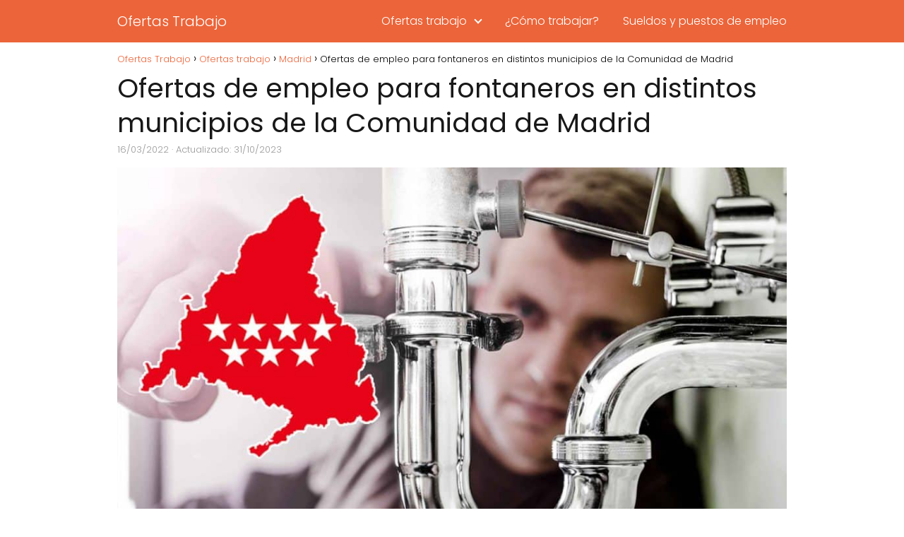

--- FILE ---
content_type: text/html; charset=utf-8
request_url: https://www.google.com/recaptcha/api2/aframe
body_size: 266
content:
<!DOCTYPE HTML><html><head><meta http-equiv="content-type" content="text/html; charset=UTF-8"></head><body><script nonce="Xcup7CQLmMP1A0ggIPN-TQ">/** Anti-fraud and anti-abuse applications only. See google.com/recaptcha */ try{var clients={'sodar':'https://pagead2.googlesyndication.com/pagead/sodar?'};window.addEventListener("message",function(a){try{if(a.source===window.parent){var b=JSON.parse(a.data);var c=clients[b['id']];if(c){var d=document.createElement('img');d.src=c+b['params']+'&rc='+(localStorage.getItem("rc::a")?sessionStorage.getItem("rc::b"):"");window.document.body.appendChild(d);sessionStorage.setItem("rc::e",parseInt(sessionStorage.getItem("rc::e")||0)+1);localStorage.setItem("rc::h",'1770121742866');}}}catch(b){}});window.parent.postMessage("_grecaptcha_ready", "*");}catch(b){}</script></body></html>

--- FILE ---
content_type: application/javascript; charset=utf-8
request_url: https://fundingchoicesmessages.google.com/f/AGSKWxXMMEnTQg_RXEnOyJ020ir0yoE8hxBPaOD09vrOXk8WHmx4_nMtzTYS2Kg14_j9QMewCrZjWJ0PcIhkLN0cMeisXLkJaSPmkjwUdvs7aO3SemzeYNQyR5OvQXWEaJPAj9JXG34mrw==?fccs=W251bGwsbnVsbCxudWxsLG51bGwsbnVsbCxudWxsLFsxNzcwMTIxNzQzLDI4NzAwMDAwMF0sbnVsbCxudWxsLG51bGwsW251bGwsWzcsNl0sbnVsbCxudWxsLG51bGwsbnVsbCxudWxsLG51bGwsbnVsbCxudWxsLG51bGwsMV0sImh0dHBzOi8vb2ZlcnRhc3RyYWJham8uaW5mby9vZmVydGFzLWRlLWVtcGxlby1wYXJhLWZvbnRhbmVyb3MtZW4tZGlzdGludG9zLW11bmljaXBpb3MtZGUtbGEtY29tdW5pZGFkLWRlLW1hZHJpZC8iLG51bGwsW1s4LCI3ZjRheTRTbTRrRSJdLFs5LCJlbi1VUyJdLFsxNiwiWzEsMSwxXSJdLFsxOSwiMiJdLFsxNywiWzBdIl0sWzI0LCIiXSxbMjksImZhbHNlIl1dXQ
body_size: 129
content:
if (typeof __googlefc.fcKernelManager.run === 'function') {"use strict";this.default_ContributorServingResponseClientJs=this.default_ContributorServingResponseClientJs||{};(function(_){var window=this;
try{
var tp=function(a){this.A=_.r(a)};_.t(tp,_.G);var up=function(a){this.A=_.r(a)};_.t(up,_.G);up.prototype.getWhitelistStatus=function(){return _.E(this,2)};var vp=function(a){this.A=_.r(a)};_.t(vp,_.G);var wp=_.ed(vp),xp=function(a,b,c){this.B=a;this.j=_.z(b,tp,1);this.l=_.z(b,_.Qk,3);this.F=_.z(b,up,4);a=this.B.location.hostname;this.D=_.Fg(this.j,2)&&_.N(this.j,2)!==""?_.N(this.j,2):a;a=new _.Qg(_.Rk(this.l));this.C=new _.eh(_.q.document,this.D,a);this.console=null;this.o=new _.pp(this.B,c,a)};
xp.prototype.run=function(){if(_.N(this.j,3)){var a=this.C,b=_.N(this.j,3),c=_.gh(a),d=new _.Wg;b=_.hg(d,1,b);c=_.B(c,1,b);_.kh(a,c)}else _.hh(this.C,"FCNEC");_.rp(this.o,_.z(this.l,_.De,1),this.l.getDefaultConsentRevocationText(),this.l.getDefaultConsentRevocationCloseText(),this.l.getDefaultConsentRevocationAttestationText(),this.D);_.sp(this.o,_.E(this.F,1),this.F.getWhitelistStatus());var e;a=(e=this.B.googlefc)==null?void 0:e.__executeManualDeployment;a!==void 0&&typeof a==="function"&&_.Wo(this.o.G,
"manualDeploymentApi")};var yp=function(){};yp.prototype.run=function(a,b,c){var d;return _.u(function(e){d=wp(b);(new xp(a,d,c)).run();return e.return({})})};_.Uk(7,new yp);
}catch(e){_._DumpException(e)}
}).call(this,this.default_ContributorServingResponseClientJs);
// Google Inc.

//# sourceURL=/_/mss/boq-content-ads-contributor/_/js/k=boq-content-ads-contributor.ContributorServingResponseClientJs.en_US.7f4ay4Sm4kE.es5.O/d=1/exm=ad_blocking_detection_executable,kernel_loader,loader_js_executable/ed=1/rs=AJlcJMxcRWottFWkv7iSx2xUgPdsEv8lDg/m=cookie_refresh_executable
__googlefc.fcKernelManager.run('\x5b\x5b\x5b7,\x22\x5b\x5bnull,\\\x22ofertastrabajo.info\\\x22,\\\x22AKsRol8h1YyUdfIZKLgVEIXXhWApd-tbMX7fkyp0C2X-nSRKcRrviZETcz49xa9A1tbLek9NaSOiCtBOh371kWXQfHuxuSiUacVmY-m_7RriF60HtjpNgUIGPhKayu_NDoj0aIWpP_pFa3m6Erh449VN5LeZaMHMcw\\\\u003d\\\\u003d\\\x22\x5d,null,\x5b\x5bnull,null,null,\\\x22https:\/\/fundingchoicesmessages.google.com\/f\/AGSKWxWWswwue50LvExmxQNkX0IlhEXG8GfJiqlCIW-u5qGL0Z_o6ZqLBsbSasHGAXRRo29YrpRrSujZy4TIqVVIw6K6K8sPq8tGV3ag0eBnRc7vxwo-YHoLgRWJ2P2narbFIoOlnIPyDw\\\\u003d\\\\u003d\\\x22\x5d,null,null,\x5bnull,null,null,\\\x22https:\/\/fundingchoicesmessages.google.com\/el\/AGSKWxUVuUdUuzbaLD1oo2ERjuzHgJ41ibM66oIvX16864kI0yyKqVsSIWwKo8tC4xuNedaD5qs32U8WjqXT5jzTYGGA8AH21756VkKEVJ_GR4DDYSkm1D_o_CYADJzfgNcjCZoUujNj1A\\\\u003d\\\\u003d\\\x22\x5d,null,\x5bnull,\x5b7,6\x5d,null,null,null,null,null,null,null,null,null,1\x5d\x5d,\x5b3,1\x5d\x5d\x22\x5d\x5d,\x5bnull,null,null,\x22https:\/\/fundingchoicesmessages.google.com\/f\/AGSKWxXjfD7gW5UFZw0B18wrqUqyniitIRcVJTSKK4GFf-MVMfVMcj5iKHy3puZ870SEd86qbg-ZZRW63Fv5EzAPKD8zcG-4berpVk71hIsbrz974BxuSYM_tTfXeF-ebX_OM5lLFZoORA\\u003d\\u003d\x22\x5d\x5d');}

--- FILE ---
content_type: application/javascript; charset=utf-8
request_url: https://fundingchoicesmessages.google.com/f/AGSKWxVe8rEpvXachM_whf_Q2OJzM1UyYiNrPR3z9QWRDaJcKKBnSEu8eYGWJF_O0qOb_uqJYr_72uFjklD4FXJ5iRK-helheuHlIjwG32BXzaoX-wuC3YvMkmw12UT_fcypL9D1HCShVgcKoIZNOvMso6u7CD3uzEqBQWpA7nB3KMhenZZq6ToPvA5Kk26W/_/adengage-/475x150-/adtvideo.maff=/advFrameCollapse.
body_size: -1286
content:
window['a770ab9d-e188-450f-bffc-4abba16e9d2d'] = true;